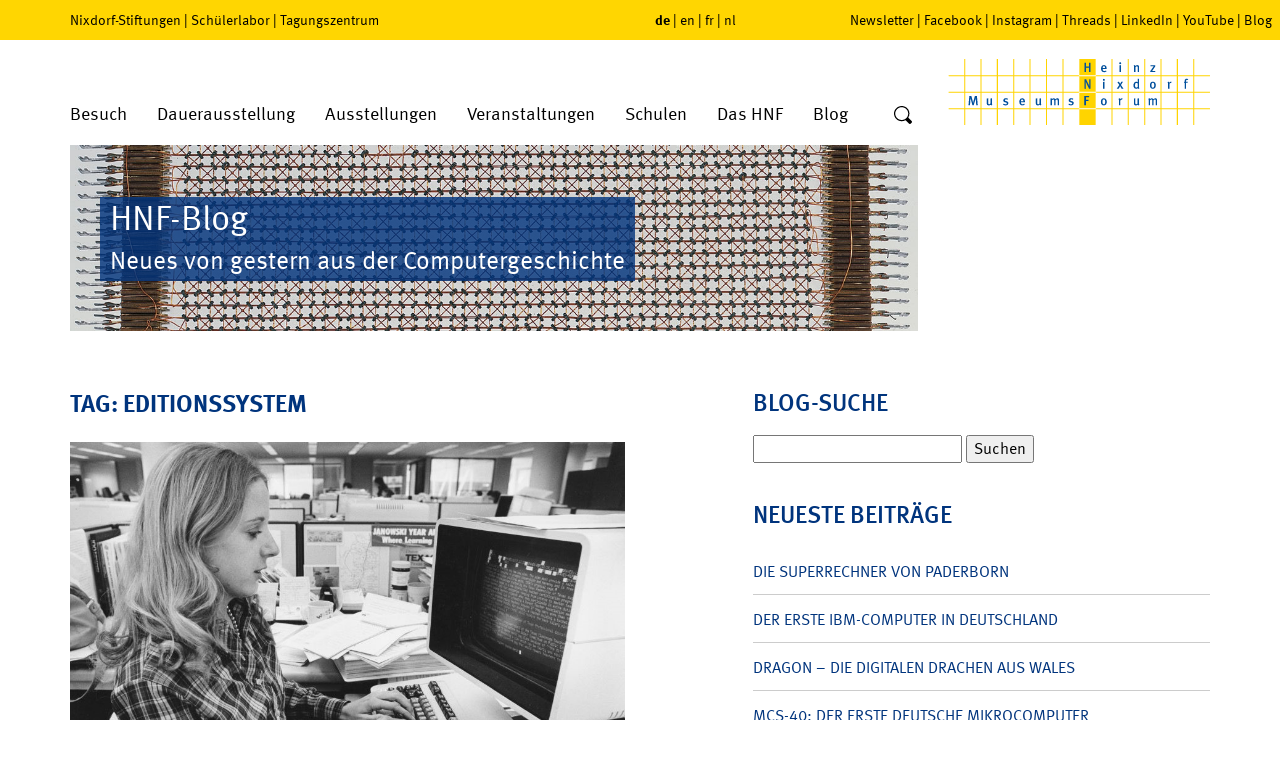

--- FILE ---
content_type: image/svg+xml
request_url: https://www.hnf.de/fileadmin/templates/system_images/logo_rund_linkedin.svg
body_size: 382
content:
<?xml version="1.0" encoding="UTF-8"?><svg id="Ebene_1" xmlns="http://www.w3.org/2000/svg" xmlns:xlink="http://www.w3.org/1999/xlink" viewBox="0 0 28.4 28.4"><defs><style>.cls-1{clip-path:url(#clippath);}.cls-2{fill:none;}.cls-2,.cls-3,.cls-4{stroke-width:0px;}.cls-3{fill:#1d1d1b;}.cls-4{fill:#fff;}</style><clipPath id="clippath"><rect class="cls-2" width="28.4" height="28.4"/></clipPath></defs><g class="cls-1"><path class="cls-3" d="m14.2,28.4c7.84,0,14.2-6.36,14.2-14.2S22.04,0,14.2,0,0,6.36,0,14.2s6.36,14.2,14.2,14.2"/><rect class="cls-4" x="6.67" y="6.67" width="15.06" height="15.06" rx="1.16" ry="1.16"/><path class="cls-3" d="m8.87,19.49h2.22v-7.16h-2.22v7.16Zm1.1-8.1c-.72,0-1.31-.59-1.31-1.32s.59-1.32,1.31-1.32,1.31.59,1.31,1.32-.59,1.32-1.31,1.32m9.43,8.1h-2.21v-3.76c0-1.03-.39-1.61-1.21-1.61-.89,0-1.35.6-1.35,1.61v3.76h-2.13v-7.16h2.13v.96s.64-1.18,2.16-1.18,2.61.93,2.61,2.85v4.53Z"/></g></svg>